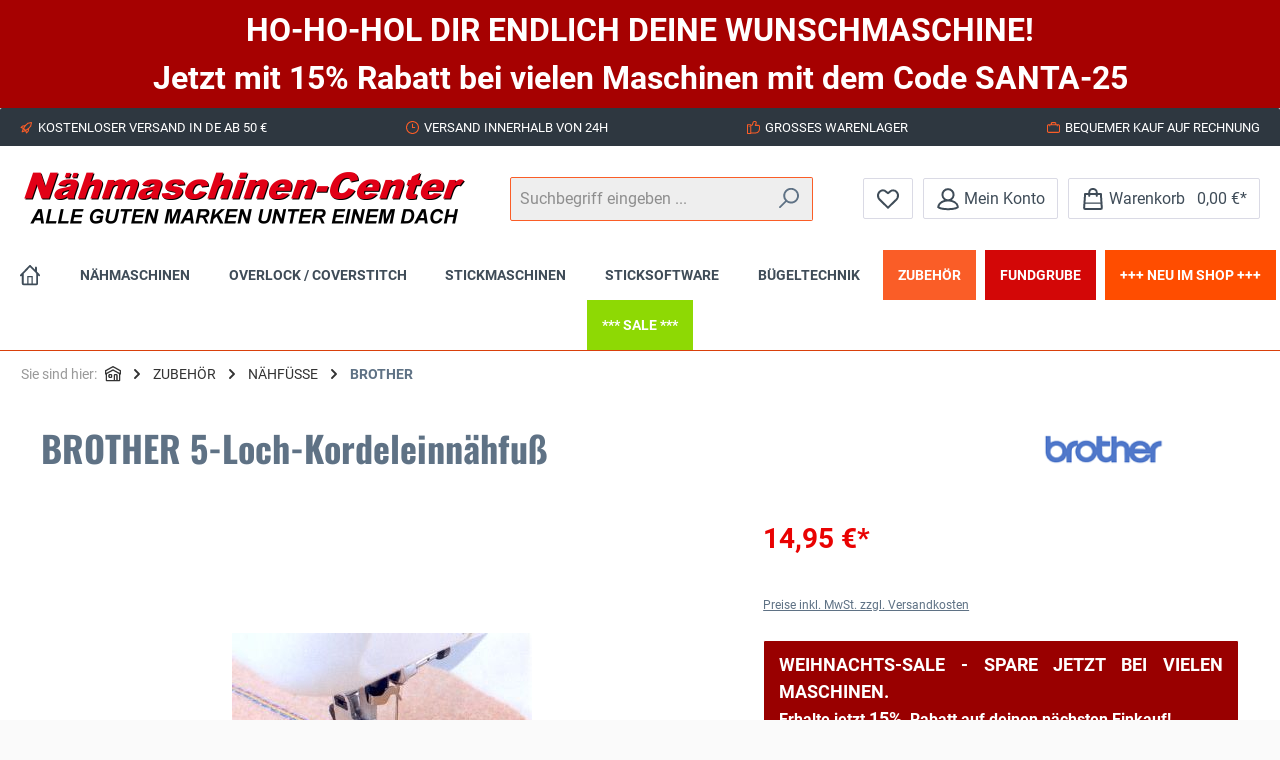

--- FILE ---
content_type: text/plain; charset=utf-8
request_url: https://experiments.trustbadge.trustedshops.com/
body_size: -21
content:
{"success":true,"data":{"isParticipating":true,"group":0}}

--- FILE ---
content_type: application/javascript
request_url: https://www.naehmaschinen-center.de/theme/f81b1f0b4f9815f30167fe390a94d62b/js/mrpix-color-tabs/mrpix-color-tabs.js?1765558822
body_size: -38
content:
(()=>{function o(o,r){backgroundColor=(split=r.split("-"))[0],foregroundColor=split[1],backgroundColor&&""!==backgroundColor&&(o.style.background=backgroundColor),foregroundColor&&""!==foregroundColor&&(o.style.color=foregroundColor)}document.querySelectorAll("a[data-mrpixcolortab]").forEach(r=>{r.addEventListener("mouseover",function(t){o(this,r.getAttribute("data-mrpixcolortab-hover"))})}),document.querySelectorAll("a[data-mrpixcolortab-hover]").forEach(r=>{r.addEventListener("mouseout",function(t){o(this,r.getAttribute("data-mrpixcolortab"))})})})();

--- FILE ---
content_type: text/javascript
request_url: https://widgets.trustedshops.com/js/X14EF4C14E8EBA4F17D9A3FBC0DD4C2EF.js
body_size: 1517
content:
((e,t)=>{const a={shopInfo:{tsId:"X14EF4C14E8EBA4F17D9A3FBC0DD4C2EF",name:"Naehmaschinen Center",url:"www.naehmaschinen-center.de",language:"de",targetMarket:"DEU",ratingVariant:"WIDGET",eTrustedIds:{accountId:"acc-26939e9e-9e30-4298-8e1e-1f8dd20f5309",channelId:"chl-6d3a80b6-ca94-43bb-978d-2d83664498fb"},buyerProtection:{certificateType:"CLASSIC",certificateState:"PRODUCTION",mainProtectionCurrency:"EUR",classicProtectionAmount:100,maxProtectionDuration:30,plusProtectionAmount:2e4,basicProtectionAmount:100,firstCertified:"2007-06-19 00:00:00"},reviewSystem:{rating:{averageRating:4.85,averageRatingCount:353,overallRatingCount:10678,distribution:{oneStar:3,twoStars:2,threeStars:7,fourStars:20,fiveStars:321}},reviews:[{average:5,buyerStatement:"Gute Ware schnell und gut verpackt geliefert. Vielen Dank, gerne wieder.",rawChangeDate:"2025-12-19T08:40:29.000Z",changeDate:"19.12.2025",transactionDate:"19.11.2025"},{average:5,buyerStatement:"alles bestens",rawChangeDate:"2025-12-19T08:02:29.000Z",changeDate:"19.12.2025",transactionDate:"19.11.2025"},{average:5,buyerStatement:"Toller Service und Preis/Leistung ist super.",rawChangeDate:"2025-12-16T10:46:25.000Z",changeDate:"16.12.2025",transactionDate:"16.11.2025"}]},features:["MARS_PUBLIC_QUESTIONNAIRE","MARS_QUESTIONNAIRE","MARS_REVIEWS","MARS_EVENTS","DISABLE_REVIEWREQUEST_SENDING","PRODUCT_REVIEWS","SHOP_CONSUMER_MEMBERSHIP","REVIEWS_AUTO_COLLECTION","GUARANTEE_RECOG_CLASSIC_INTEGRATION"],consentManagementType:"OFF",urls:{profileUrl:"https://www.trustedshops.de/bewertung/info_X14EF4C14E8EBA4F17D9A3FBC0DD4C2EF.html",profileUrlLegalSection:"https://www.trustedshops.de/bewertung/info_X14EF4C14E8EBA4F17D9A3FBC0DD4C2EF.html#legal-info",reviewLegalUrl:"https://help.etrusted.com/hc/de/articles/23970864566162"},experimentConfig:{id:353,createdAt:"2025-11-24 07:55:02.437",updatedAt:"2025-11-24 07:55:02.437",name:"Trustbadge Test",status:"PLANNED",experimentType:"TRUSTBADGE",startDateTime:"2025-11-24 07:54:59.593",plannedEndDateTime:"2025-12-29 07:54:59.593",deviceType:"DESKTOP_AND_MOBILE",bucketChance:1},contractStartDate:"2007-06-19 00:00:00",shopkeeper:{name:"Nähmaschinen Center NCB GmbH Berlin",street:"Großbeerenstraße 2-10 Haus 2 Nr. 2.14",country:"DE",city:"Berlin",zip:"12107"},displayVariant:"full",variant:"full",twoLetterCountryCode:"DE"},"process.env":{STAGE:"prod"},externalConfig:{trustbadgeScriptUrl:"https://widgets.trustedshops.com/assets/trustbadge.js",cdnDomain:"widgets.trustedshops.com"},elementIdSuffix:"-98e3dadd90eb493088abdc5597a70810",buildTimestamp:"2025-12-21T05:13:07.759Z",buildStage:"prod"},r=a=>{const{trustbadgeScriptUrl:r}=a.externalConfig;let n=t.querySelector(`script[src="${r}"]`);n&&t.body.removeChild(n),n=t.createElement("script"),n.src=r,n.charset="utf-8",n.setAttribute("data-type","trustbadge-business-logic"),n.onerror=()=>{throw new Error(`The Trustbadge script could not be loaded from ${r}. Have you maybe selected an invalid TSID?`)},n.onload=()=>{e.trustbadge?.load(a)},t.body.appendChild(n)};"complete"===t.readyState?r(a):e.addEventListener("load",(()=>{r(a)}))})(window,document);

--- FILE ---
content_type: application/javascript
request_url: https://www.naehmaschinen-center.de/theme/f81b1f0b4f9815f30167fe390a94d62b/js/weedesign-trumbowyg/weedesign-trumbowyg.js?1765558822
body_size: 358
content:
(()=>{window.addEventListener("load",function(){for(var e=document.getElementsByClassName("weedesign-youtube"),t=0;t<e.length;t++){var r=e[t].id.replace("weed__","");e[t].innerHTML='<iframe src="https://www.youtube-nocookie.com/embed/'+r+'" frameborder="0" allow="accelerometer; autoplay; clipboard-write; encrypted-media; gyroscope; picture-in-picture; web-share" referrerpolicy="strict-origin-when-cross-origin" allowfullscreen></iframe>',e[t].classList.add("weedesign-youtube-show")}document.querySelectorAll("table.weedesign-trumbowyg--table").forEach(e=>{let t=e.getAttribute("cellpadding"),r=e.getAttribute("cellspacing"),o=e.getAttribute("border");window.getComputedStyle(e);let l=e.getAttribute("style")||"",a=l.match(/border-color\s*:\s*([^;]+)/),c=l.match(/border-width\s*:\s*([^;]+)/),s=l.match(/border-style\s*:\s*([^;]+)/),n=a?a[1].trim():"black",d=c?c[1].trim():o?"".concat(o,"px"):"1px",i=s?s[1].trim():"solid";e.querySelectorAll("td, th").forEach(e=>{null!==t&&(e.style.padding="".concat(t,"px")),e.style.border="".concat(d," ").concat(i," ").concat(n)}),null!==r?(e.style.borderCollapse="separate",e.style.borderSpacing="".concat(r,"px")):e.style.borderCollapse="collapse"});for(var o=document.getElementsByClassName("weedesign--trumbowyg-image"),t=0;t<o.length;t++){var l=document.createElement("p");l.style.clear="both",o[t].parentNode.appendChild(l)}})})();